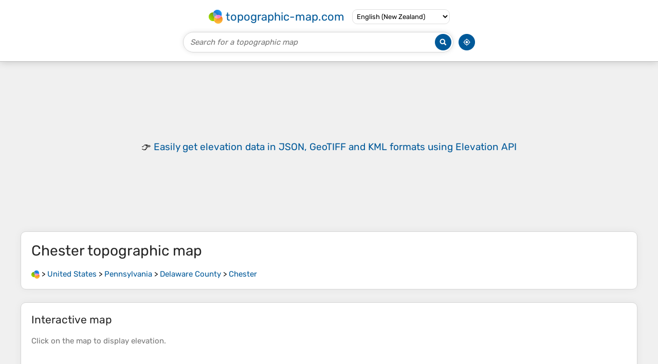

--- FILE ---
content_type: text/html; charset=utf-8
request_url: https://www.google.com/recaptcha/api2/aframe
body_size: 267
content:
<!DOCTYPE HTML><html><head><meta http-equiv="content-type" content="text/html; charset=UTF-8"></head><body><script nonce="S3Nj2lJvLWtvhyhjzySTRQ">/** Anti-fraud and anti-abuse applications only. See google.com/recaptcha */ try{var clients={'sodar':'https://pagead2.googlesyndication.com/pagead/sodar?'};window.addEventListener("message",function(a){try{if(a.source===window.parent){var b=JSON.parse(a.data);var c=clients[b['id']];if(c){var d=document.createElement('img');d.src=c+b['params']+'&rc='+(localStorage.getItem("rc::a")?sessionStorage.getItem("rc::b"):"");window.document.body.appendChild(d);sessionStorage.setItem("rc::e",parseInt(sessionStorage.getItem("rc::e")||0)+1);localStorage.setItem("rc::h",'1762072076852');}}}catch(b){}});window.parent.postMessage("_grecaptcha_ready", "*");}catch(b){}</script></body></html>

--- FILE ---
content_type: application/javascript; charset=utf-8
request_url: https://fundingchoicesmessages.google.com/f/AGSKWxUfoH6jQ-CtHBLX1zJgGHfptV0kvQhiAFK0JGqqotc62Z5ch8zf-fqd56Q60enqhCrgx6xcH6FfV03T0kGwnTQ88LEmq7WlICNij0eLctPXu8SSstSz9nb2S7bjjksGbVSRnHhDNtyZfmRPNcUW1YAkSYrUyAsjhiHh1JtDwEjAtcnBCCv4JC2Dir8Q/_/adsynth-_adscript./bannermvt._adobjects./bbad3.
body_size: -1282
content:
window['e56c5aee-7106-4285-a8c5-be5146bcc2bc'] = true;